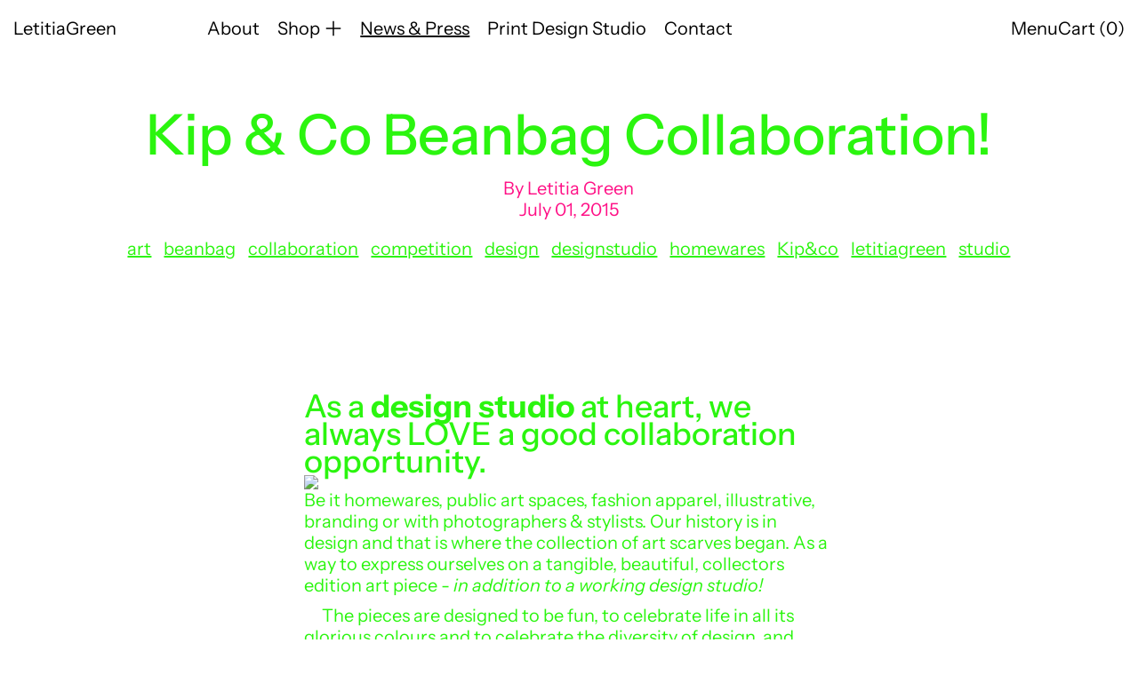

--- FILE ---
content_type: text/javascript
request_url: https://letitiagreen.com/cdn/shop/t/32/assets/cart-note.js?v=176790727134936207331705210577
body_size: -487
content:
document.addEventListener("alpine:init",()=>{Alpine.data("ThemeModule_CartNote",()=>({updating:!1,updateNote(){this.updating=!0,fetch(theme.routes.cart_update_url,{method:"POST",body:JSON.stringify({note:this.$root.value}),credentials:"same-origin",headers:{"X-Requested-With":"XMLHttpRequest","Content-Type":"application/json;",Accept:"application/json"}}).then(()=>{this.updating=!1})}}))});
//# sourceMappingURL=/cdn/shop/t/32/assets/cart-note.js.map?v=176790727134936207331705210577


--- FILE ---
content_type: text/javascript
request_url: https://letitiagreen.com/cdn/shop/t/32/assets/tile.js?v=170646438460912807401705210579
body_size: -511
content:
window.ThemeTile=(link,title)=>({hover:!1,link,title,showLabel(){this.labelContent=this.$refs.labelContent.innerHTML,this.focusVisible=this.$refs.tileLink.matches(":focus-visible")},hideLabel(){this.labelContent="",this.focusVisible=!1},async openQuickView(){this.$store.quickview.render(link),this.$store.modals.open("productQuickView")}});
//# sourceMappingURL=/cdn/shop/t/32/assets/tile.js.map?v=170646438460912807401705210579


--- FILE ---
content_type: text/javascript
request_url: https://letitiagreen.com/cdn/shop/t/32/assets/rte.js?v=51051609776498794601705210579
body_size: -529
content:
document.addEventListener("alpine:init",()=>{Alpine.data("ThemeUtil_RTE",()=>({init(){this.$root.querySelectorAll("table").forEach(tableEl=>{wrap(tableEl).classList.add("rte__table")}),this.$root.querySelectorAll('iframe[src*="youtube.com"],iframe[src="vimeo"]').forEach(extVideoEl=>{wrap(extVideoEl).classList.add("rte__external-video")}),this.$root.querySelectorAll("a[href]").forEach(linkEl=>{linkEl.classList.add("theme-link-tight")})}}))});
//# sourceMappingURL=/cdn/shop/t/32/assets/rte.js.map?v=51051609776498794601705210579
